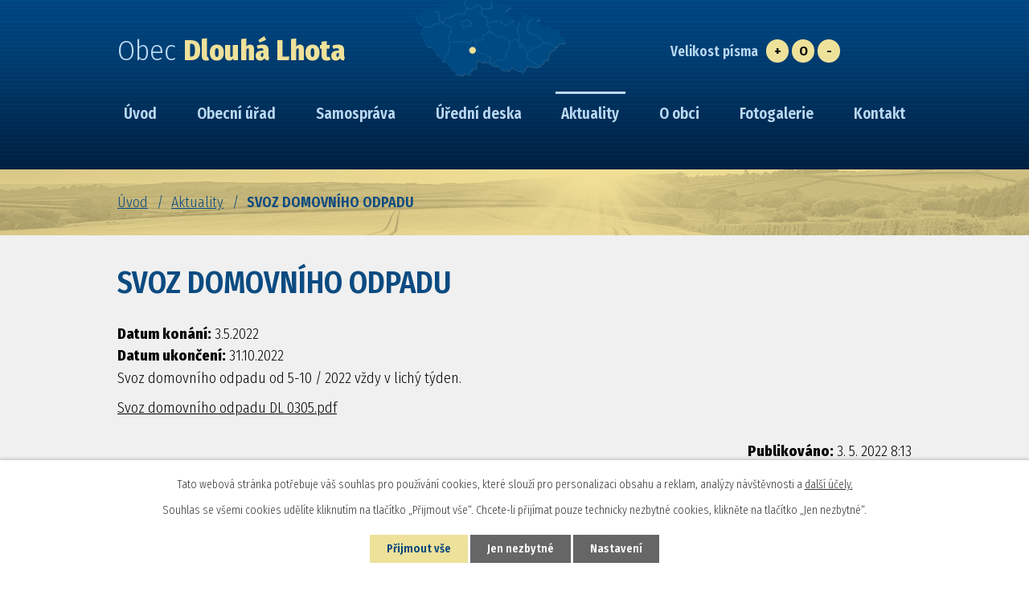

--- FILE ---
content_type: text/html; charset=utf-8
request_url: https://www.dlouha-lhota.cz/aktuality/svoz-domovniho-odpadu
body_size: 4855
content:
<!DOCTYPE html>
<html lang="cs" data-lang-system="cs">
	<head>



		<!--[if IE]><meta http-equiv="X-UA-Compatible" content="IE=EDGE"><![endif]-->
			<meta name="viewport" content="width=device-width, initial-scale=1, user-scalable=yes">
			<meta http-equiv="content-type" content="text/html; charset=utf-8" />
			<meta name="robots" content="index,follow" />
			<meta name="author" content="Antee s.r.o." />
			<meta name="description" content="Svoz domovního odpadu od 5-10 / 2022 vždy v lichý týden.
Svoz domovního odpadu DL 0305.pdf" />
			<meta name="keywords" content="Obec Dlouhá Lhota" />
			<meta name="viewport" content="width=device-width, initial-scale=1, user-scalable=yes" />
<title>SVOZ DOMOVNÍHO ODPADU | Obec Dlouhá Lhota</title>

		<link rel="stylesheet" type="text/css" href="https://cdn.antee.cz/jqueryui/1.8.20/css/smoothness/jquery-ui-1.8.20.custom.css?v=2" integrity="sha384-969tZdZyQm28oZBJc3HnOkX55bRgehf7P93uV7yHLjvpg/EMn7cdRjNDiJ3kYzs4" crossorigin="anonymous" />
		<link rel="stylesheet" type="text/css" href="/style.php?nid=SVFXVkc=&amp;ver=1768399196" />
		<link rel="stylesheet" type="text/css" href="/css/libs.css?ver=1768399900" />
		<link rel="stylesheet" type="text/css" href="https://cdn.antee.cz/genericons/genericons/genericons.css?v=2" integrity="sha384-DVVni0eBddR2RAn0f3ykZjyh97AUIRF+05QPwYfLtPTLQu3B+ocaZm/JigaX0VKc" crossorigin="anonymous" />

		<script src="/js/jquery/jquery-3.0.0.min.js" ></script>
		<script src="/js/jquery/jquery-migrate-3.1.0.min.js" ></script>
		<script src="/js/jquery/jquery-ui.min.js" ></script>
		<script src="/js/jquery/jquery.ui.touch-punch.min.js" ></script>
		<script src="/js/libs.min.js?ver=1768399900" ></script>
		<script src="/js/ipo.min.js?ver=1768399889" ></script>
			<script src="/js/locales/cs.js?ver=1768399196" ></script>

			<script src='https://www.google.com/recaptcha/api.js?hl=cs&render=explicit' ></script>

		<link href="/rozpocty-a-financni-dokumenty?action=atom" type="application/atom+xml" rel="alternate" title="Rozpočty a finanční dokumenty">
		<link href="/uredni-deska?action=atom" type="application/atom+xml" rel="alternate" title="Úřední deska">
		<link href="/aktuality?action=atom" type="application/atom+xml" rel="alternate" title="Aktuality">
		<link href="/zverejneni-poskytnutych-informaci?action=atom" type="application/atom+xml" rel="alternate" title="Zveřejnění poskytnutých informací">
<link rel="preload" href="https://fonts.googleapis.com/css?family=Fira+Sans+Condensed:300,600,800&amp;display=fallback&amp;subset=latin-ext" as="font">
<link href="https://fonts.googleapis.com/css?family=Fira+Sans+Condensed:300,600,800&amp;display=fallback&amp;subset=latin-ext" rel="stylesheet">
<link href="/image.php?nid=17852&amp;oid=7361576" rel="icon" type="image/png">
<link rel="shortcut icon" href="/image.php?nid=17852&amp;oid=7361576">
<script>
ipo.api.live('body', function(el) {
//posun patičky
$(el).find("#ipocopyright").insertAfter("#ipocontainer");
//backlink
$(el).find(".backlink").addClass("action-button");
//posun fulltext
$(el).find(".fulltextSearchForm").prependTo(".header-fulltext");
//posun změny velikosti písma
$(el).find(".font-enlargement").appendTo(".header-fontsize");
//změna placeholderu u vyhledávání
$('#frmfulltextForm-q').attr('placeholder','Vyhledat v textu');
//posun drobečkové navigace
$('#iponavigation').appendTo(".header-bg");
});
</script>
	</head>

	<body id="page7344496" class="subpage7344496"
			
			data-nid="17852"
			data-lid="CZ"
			data-oid="7344496"
			data-layout-pagewidth="1024"
			
			data-slideshow-timer="3"
			 data-ipo-article-id="641517"
						
				
				data-layout="responsive" data-viewport_width_responsive="1024"
			>



							<div id="snippet-cookiesConfirmation-euCookiesSnp">			<div id="cookieChoiceInfo" class="cookie-choices-info template_1">
					<p>Tato webová stránka potřebuje váš souhlas pro používání cookies, které slouží pro personalizaci obsahu a reklam, analýzy návštěvnosti a 
						<a class="cookie-button more" href="https://navody.antee.cz/cookies" target="_blank">další účely.</a>
					</p>
					<p>
						Souhlas se všemi cookies udělíte kliknutím na tlačítko „Přijmout vše“. Chcete-li přijímat pouze technicky nezbytné cookies, klikněte na tlačítko „Jen nezbytné“.
					</p>
				<div class="buttons">
					<a class="cookie-button action-button ajax" id="cookieChoiceButton" rel=”nofollow” href="/aktuality/svoz-domovniho-odpadu?do=cookiesConfirmation-acceptAll">Přijmout vše</a>
					<a class="cookie-button cookie-button--settings action-button ajax" rel=”nofollow” href="/aktuality/svoz-domovniho-odpadu?do=cookiesConfirmation-onlyNecessary">Jen nezbytné</a>
					<a class="cookie-button cookie-button--settings action-button ajax" rel=”nofollow” href="/aktuality/svoz-domovniho-odpadu?do=cookiesConfirmation-openSettings">Nastavení</a>
				</div>
			</div>
</div>				<div id="ipocontainer">

			<div class="menu-toggler">

				<span>Menu</span>
				<span class="genericon genericon-menu"></span>
			</div>

			<span id="back-to-top">

				<i class="fa fa-angle-up"></i>
			</span>

			<div id="ipoheader">

				<div class="header-wrapper">
	<div class="header-container flex-container layout-container">
		<a href="/" class="header-logo">
			<span class="header-logo_text"><span class="logo_text-first">Obec</span> <span class="logo_text-second">Dlouhá Lhota</span></span>
		</a>
		<a class="header-mapa" href="https://goo.gl/maps/27dgjyEuRqJ59jua6" target="_blank" rel="noopener noreferrer"></a>
		<div class="header-fontsize">

		</div>
		<div class="header-fulltext">

		</div>
	</div>
</div>
<div class="header-bg">
	
</div><div class="font-enlargement">
	<h4 class="newsheader">
		Změna velikosti písma
	</h4>
	<div class="newsbody">
		<a class="font-smaller" id="font-resizer-smaller">Menší<span class="font-icon"></span></a>
		<a class="font-default" id="font-resizer-default">Standardní</a>
		<a class="font-bigger" id="font-resizer-bigger">Větší<span class="font-icon"></span></a>
	</div>
</div>
<script >

	$(document).ready(function() {
		app.index.changeFontSize(
				'ipopage',
				document.getElementById('font-resizer-smaller'),
				document.getElementById('font-resizer-default'),
				document.getElementById('font-resizer-bigger')
		);
	});
</script>
			</div>

			<div id="ipotopmenuwrapper">

				<div id="ipotopmenu">
<h4 class="hiddenMenu">Horní menu</h4>
<ul class="topmenulevel1"><li class="topmenuitem1 noborder" id="ipomenu7268923"><a href="/">Úvod</a></li><li class="topmenuitem1" id="ipomenu7268925"><a href="/obecni-urad">Obecní úřad</a><ul class="topmenulevel2"><li class="topmenuitem2" id="ipomenu7268926"><a href="/zakladni-informace">Základní informace</a></li><li class="topmenuitem2" id="ipomenu7268927"><a href="/organizacni-struktura">Organizační struktura</a></li><li class="topmenuitem2" id="ipomenu8111846"><a href="/povinne-zverejnovane-informace">Povinně zveřejňované informace</a></li><li class="topmenuitem2" id="ipomenu7268928"><a href="/poskytovani-informaci-prijem-podani">Poskytování informací, příjem podání</a></li><li class="topmenuitem2" id="ipomenu7344484"><a href="https://cro.justice.cz/" target="_blank">Registr oznámení</a></li><li class="topmenuitem2" id="ipomenu7268937"><a href="/verejne-zakazky">Veřejné zakázky</a></li><li class="topmenuitem2" id="ipomenu7344488"><a href="https://www.czechpoint.cz/public/" target="_blank">Czech POINT</a></li><li class="topmenuitem2" id="ipomenu7344489"><a href="/gdpr">GDPR</a></li></ul></li><li class="topmenuitem1" id="ipomenu7344480"><a href="/samosprava">Samospráva</a><ul class="topmenulevel2"><li class="topmenuitem2" id="ipomenu7344482"><a href="/zastupitelstvo">Zastupitelstvo</a></li><li class="topmenuitem2" id="ipomenu7268929"><a href="/vyhlasky-zakony-usneseni">Vyhlášky, zákony, usnesení</a></li><li class="topmenuitem2" id="ipomenu7268931"><a href="/elektronicka-podatelna">Elektronická podatelna</a></li><li class="topmenuitem2" id="ipomenu7268930"><a href="/rozpocty-a-financni-dokumenty">Rozpočty a finanční dokumenty</a></li></ul></li><li class="topmenuitem1" id="ipomenu7268932"><a href="/uredni-deska">Úřední deska</a></li><li class="topmenuitem1 active" id="ipomenu7344496"><a href="/aktuality">Aktuality</a></li><li class="topmenuitem1" id="ipomenu7344464"><a href="/o-obci">O obci</a><ul class="topmenulevel2"><li class="topmenuitem2" id="ipomenu7344469"><a href="/sdeleni-z-obce">Sdělení z obce</a></li></ul></li><li class="topmenuitem1" id="ipomenu7344499"><a href="/fotogalerie">Fotogalerie</a></li><li class="topmenuitem1" id="ipomenu7344500"><a href="/kontakt">Kontakt</a></li></ul>
					<div class="cleartop"></div>
				</div>
			</div>
			<div id="ipomain">
				
				<div id="ipomainframe">
					<div id="ipopage">
<div id="iponavigation">
	<h5 class="hiddenMenu">Drobečková navigace</h5>
	<p>
			<a href="/">Úvod</a> <span class="separator">&gt;</span>
			<a href="/aktuality">Aktuality</a> <span class="separator">&gt;</span>
			<span class="currentPage">SVOZ DOMOVNÍHO ODPADU</span>
	</p>

</div>
						<div class="ipopagetext">
							<div class="blog view-detail content">
								
								<h1>SVOZ DOMOVNÍHO ODPADU</h1>

<div id="snippet--flash"></div>
								
																	

<hr class="cleaner">




<hr class="cleaner">

<div class="article">
			<div class="dates table-row auto">
			<span class="box-by-content">Datum konání:</span>
			<div class="type-datepicker">3.5.2022</div>
		</div>
				<div class="dates table-row auto">
			<span class="box-by-content">Datum ukončení:</span>
			<div class="type-datepicker">31.10.2022</div>
		</div>
			

	<div class="paragraph text clearfix">
<p>Svoz domovního odpadu od 5-10 / 2022 vždy v lichý týden.</p>
<p><a href="/file.php?nid=17852&amp;oid=8969144">Svoz domovního odpadu DL 0305.pdf</a></p>	</div>
		
<div id="snippet--images"><div class="images clearfix">

	</div>
</div>


<div id="snippet--uploader"></div>			<div class="article-footer">
													<div class="published"><span>Publikováno:</span> 3. 5. 2022 8:13</div>

					</div>
	
</div>

<hr class="cleaner">
<div class="content-paginator clearfix">
	<span class="linkprev">
		<a href="/aktuality/omezeni-dodavky-pitne-vody">

			<span class="linkprev-chevron">
				<i class="fa fa-angle-left"></i>
			</span>
			<span class="linkprev-text">
				<span class="linkprev-title">OMEZENÍ DODÁVKY…</span>
				<span class="linkprev-date">Publikováno: 27. 6. 2022 12:52</span>
			</span>
		</a>
	</span>
	<span class="linkback">
		<a href='/aktuality'>
			<span class="linkback-chevron">
				<i class="fa fa-undo"></i>
			</span>
			<span class="linkback-text">
				<span>Zpět na přehled</span>
			</span>
		</a>
	</span>
	<span class="linknext">
		<a href="/aktuality/revize-kominu">

			<span class="linknext-chevron">
				<i class="fa fa-angle-right"></i>
			</span>
			<span class="linknext-text">
				<span class="linknext-title">REVIZE KOMÍNŮ</span>
				<span class="linknext-date">Publikováno: 21. 4. 2022 12:14</span>
			</span>
		</a>
	</span>
</div>

		
															</div>
						</div>
					</div>


					

					

					<div class="hrclear"></div>
					<div id="ipocopyright">
<div class="copyright">
	<div class="footer-main--container flex-container layout-container">
	<div class="footer-box flex-container">
		<div class="footer_item footer_item-adresa">
			<h3>Adresa obecního úřadu</h3>
			<p>
				Dlouhá Lhota čp. 55 <br>
				391 55 Chýnov
			</p>
			<h3>Úřední hodiny</h3>
			<p>
				<span class="hodiny-minwidth">Středa</span> 18:00 - 19:00
			</p>
		</div>

		<div class="footer_item footer_item-kontakt">
			<h3>Kontakt</h3>
			<p>
				<strong>Telefon</strong><a href="tel:+420602403691">+420 602 403 691</a><br><a href="tel:+420381592037">+420 381 592 037</a>
			</p>
			<p>
				<strong>E-mail</strong><a href="mailto:dlouha.lhota@email.cz">dlouha.lhota@email.cz</a>
			</p>
		</div>
		<div class="footer_item footer_item-mapa">
			<a href="https://goo.gl/maps/27dgjyEuRqJ59jua6" target="_blank" rel="noopener noreferrer" class="action-button">
				Zobrazit obec na mapě
			</a>
		</div>
		<div class="antee-paticka">
			<p class="layout-container">
				© 2026 Obec Dlouhá Lhota, <a href="mailto:dlouha.lhota@email.cz">Kontaktovat webmastera</a>, <span id="links"><a href="/prohlaseni-o-pristupnosti">Prohlášení o přístupnosti</a></span><br>ANTEE s.r.o. - <a href="https://www.antee.cz" rel="nofollow">Tvorba webových stránek</a>, Redakční systém IPO
			</p>
		</div>
	</div>
	<a href="https://goo.gl/maps/27dgjyEuRqJ59jua6" target="_blank" rel="noopener noreferrer" class="footer-box footer-mapa">
		<span class="action-button">Zobrazit obec na mapě</span>
	</a>
</div>
</div>
					</div>
					<div id="ipostatistics">
<script >
	var _paq = _paq || [];
	_paq.push(['disableCookies']);
	_paq.push(['trackPageView']);
	_paq.push(['enableLinkTracking']);
	(function() {
		var u="https://matomo.antee.cz/";
		_paq.push(['setTrackerUrl', u+'piwik.php']);
		_paq.push(['setSiteId', 4486]);
		var d=document, g=d.createElement('script'), s=d.getElementsByTagName('script')[0];
		g.defer=true; g.async=true; g.src=u+'piwik.js'; s.parentNode.insertBefore(g,s);
	})();
</script>
<script >
	$(document).ready(function() {
		$('a[href^="mailto"]').on("click", function(){
			_paq.push(['setCustomVariable', 1, 'Click mailto','Email='+this.href.replace(/^mailto:/i,'') + ' /Page = ' +  location.href,'page']);
			_paq.push(['trackGoal', 8]);
			_paq.push(['trackPageView']);
		});

		$('a[href^="tel"]').on("click", function(){
			_paq.push(['setCustomVariable', 1, 'Click telefon','Telefon='+this.href.replace(/^tel:/i,'') + ' /Page = ' +  location.href,'page']);
			_paq.push(['trackPageView']);
		});
	});
</script>
					</div>

					<div id="ipofooter">
						
					</div>
				</div>
			</div>
		</div>
	</body>
</html>
